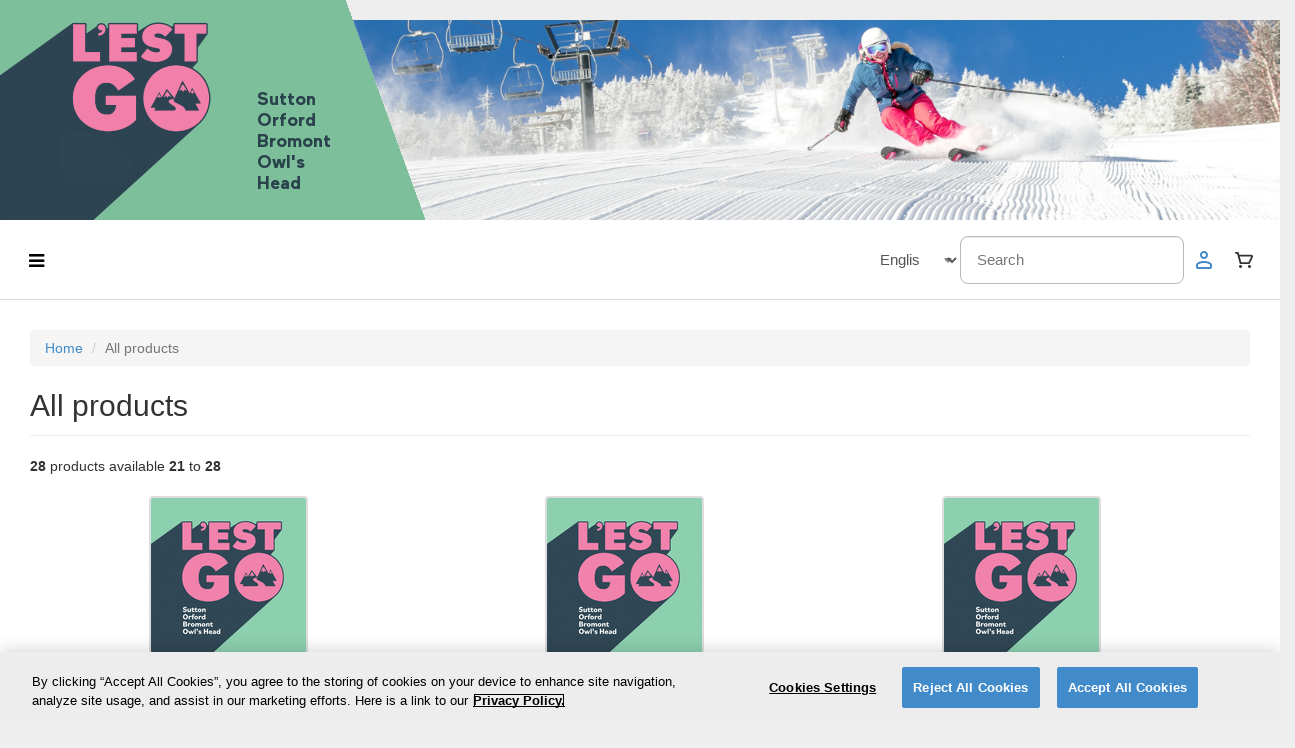

--- FILE ---
content_type: text/html; charset=utf-8
request_url: https://lestgo.ca/en/catalogue/?page=2
body_size: 9284
content:




<!DOCTYPE html>
<!--[if lt IE 7]>      <html lang="en" class="no-js lt-ie9 lt-ie8 lt-ie7"> <![endif]-->
<!--[if IE 7]>         <html lang="en" class="no-js lt-ie9 lt-ie8"> <![endif]-->
<!--[if IE 8]>         <html lang="en" class="no-js lt-ie9"> <![endif]-->
<!--[if gt IE 8]><!-->
<html lang="en" class="no-js"> <!--<![endif]-->
<head>

    
    
        <!-- OneTrust Cookies Consent Notice start -->

    <script type="text/javascript"
            src="https://cdn.cookielaw.org/consent/09954b11-0fdd-4362-aa3f-bee6ea5d8c26/OtAutoBlock.js">
    </script>


<script src="https://cdn.cookielaw.org/scripttemplates/otSDKStub.js"
        type="text/javascript"
        charset="UTF-8"
        data-document-language="true"
        data-domain-script="09954b11-0fdd-4362-aa3f-bee6ea5d8c26">
</script>

<script type="text/javascript">
    function OptanonWrapper() { }
</script>
<!-- OneTrust Cookies Consent Notice end -->

    

    
        
<script>
    ;(function (d, s, c) {
        const j = d.createElement(s),
            t = d.getElementsByTagName(s)[0]

        j.src = '/static/monitoring/elastic-apm-rum.umd.min.js'
        j.onload = function () {
            elasticApm.init(c)
        }
        t.parentNode.insertBefore(j, t)
    })(document, 'script', {
        serviceName: 'rms-webstore',
        serverUrl: 'https://paradocs-monitoring.apm.northamerica-northeast1.gcp.elastic-cloud.com:443',
        environment: 'TCE',
        
        disableInstrumentations: [
            'page-load',
            'history',
            'eventtarget',
            'click',
            'xmlhttprequest',
            'fetch',
        ]
    })
</script>
    

    

<script>
    console.log('2025-12-18 05:14:00 UTC');
</script>

    <script type="text/javascript" src="/static/utils/watcher.js"></script>

    




    <script>
        {
            const utmKeys = ['utm_source', 'utm_medium', 'utm_campaign', 'utm_term', 'utm_content'];
            utmKeys.forEach(key => {
                const value = new URLSearchParams(window.location.search).get(key);
                if (value) {
                    sessionStorage.setItem(key, value);
                }
            });
        }

        
            (function (w, d, s, l, i) {
                w[l] = w[l] || [];
                w[l].push({
                    'gtm.start':
                        new Date().getTime(), event: 'gtm.js'
                });
                var f = d.getElementsByTagName(s)[0],
                    j = d.createElement(s), dl = l != 'dataLayer' ? '&l=' + l : '';
                j.async = true;
                j.src =
                    'https://www.googletagmanager.com/gtm.js?id=' + i + dl;
                f.parentNode.insertBefore(j, f);
            })(window, document, 'script', 'dataLayer', 'GTM-MQ6VWLMQ');

        
            (function (w, d, s, l, i) {
                w[l] = w[l] || [];
                w[l].push({
                    'gtm.start':
                        new Date().getTime(), event: 'gtm.js'
                });
                var f = d.getElementsByTagName(s)[0],
                    j = d.createElement(s), dl = l != 'dataLayer' ? '&l=' + l : '';
                j.async = true;
                j.src =
                    'https://www.googletagmanager.com/gtm.js?id=' + i + dl;
                f.parentNode.insertBefore(j, f);
            })(window, document, 'script', 'dataLayer', 'GTM-5WBFRQNB');

        
            (function (w, d, s, l, i) {
                w[l] = w[l] || [];
                w[l].push({
                    'gtm.start':
                        new Date().getTime(), event: 'gtm.js'
                });
                var f = d.getElementsByTagName(s)[0],
                    j = d.createElement(s), dl = l != 'dataLayer' ? '&l=' + l : '';
                j.async = true;
                j.src =
                    'https://www.googletagmanager.com/gtm.js?id=' + i + dl;
                f.parentNode.insertBefore(j, f);
            })(window, document, 'script', 'dataLayer', 'GTM-WZPG447');

        
        window.dataLayer = window.dataLayer || [];

        function gtag() {
            dataLayer.push(arguments)
        }

        
            // Ref: https://developers.google.com/tag-platform/security/guides/consent?consentmode=advanced#gtag.js_1
            gtag('consent', 'default', {'ad_storage': 'denied', 'ad_user_data': 'denied', 'ad_personalization': 'denied', 'analytics_storage': 'denied'});
        
    </script>



    
        <script type="text/javascript" src="//static.queue-it.net/script/queueclient.min.js"></script>
<script data-queueit-c="paradox"
        type="text/javascript"
        src="//static.queue-it.net/script/queueconfigloader.min.js">
</script>

    

    <title>
    All products | Tourisme Cantons-de-l&#39;Est - 
</title>

    <meta http-equiv="content-type" content="text/html; charset=UTF-8"/>
    <meta name="created" content="21st Jan 2026 12:57"/>
    <meta name="description" content=""/>
    <meta name="viewport" content="width=device-width, initial-scale=1, maximum-scale=1, user-scalable=0"/>

    <meta name="robots" content="NOARCHIVE,NOCACHE"/>

    <!-- Le HTML5 shim, for IE6-8 support of HTML elements -->
    <!--[if lt IE 9]>
    <script src="//html5shim.googlecode.com/svn/trunk/html5.js"></script>
    <![endif]-->

    <!-- Tidio -->
    <script src="" async></script>

    
        <link rel="icon" type="image/png" href="/static/favicon-32x32.png" sizes="32x32"/>
        <link rel="icon" type="image/png" href="/static/favicon-16x16.png" sizes="16x16"/>
    

    
    
    
    
    
        <link rel="stylesheet" type="text/css" href="/static/oscar/css/styles.css" />
    
    <link rel="stylesheet" href="/static/oscar/js/bootstrap-datetimepicker/bootstrap-datetimepicker.min.css" />
    <link rel="stylesheet" type="text/css" href="/static/oscar/css/datetimepicker.css" />

    <link rel="stylesheet" type="text/css" href="/static/branding/css/styles.css" />
    <link rel="stylesheet" type="text/css" href="/static/oscar/css/variables.css" />
    <link rel="stylesheet" type="text/css" href="/static/oscar/css/layout.css" />
    <link rel="stylesheet" type="text/css" href="/static/croppie/croppie.css" />
    <link rel="stylesheet" type="text/css" href="/static/oscar/css/ud-inputs.css" />
    <link rel="stylesheet" type="text/css" href="/static/oscar/css/purchase-flow.css" />    
    <link rel="stylesheet" type="text/css" href="/static/oscar/css/progress-indicator.css" />
    <link rel="stylesheet" type="text/css" href="/static/oscar/css/calendar.css" />
    <link rel="stylesheet" type="text/css" href="/static/oscar/css/profile-form.css" />


    
    

    

    
        
        




    

</head>

<body id="default" class="default">




    
        <!-- Google Tag Manager (noscript) -->
        <noscript>
            <iframe src="https://www.googletagmanager.com/ns.html?id=GTM-MQ6VWLMQ"
                    height="0" width="0" style="display:none;visibility:hidden"></iframe>
        </noscript>
        <!-- End Google Tag Manager (noscript) -->
    
        <!-- Google Tag Manager (noscript) -->
        <noscript>
            <iframe src="https://www.googletagmanager.com/ns.html?id=GTM-5WBFRQNB"
                    height="0" width="0" style="display:none;visibility:hidden"></iframe>
        </noscript>
        <!-- End Google Tag Manager (noscript) -->
    
        <!-- Google Tag Manager (noscript) -->
        <noscript>
            <iframe src="https://www.googletagmanager.com/ns.html?id=GTM-WZPG447"
                    height="0" width="0" style="display:none;visibility:hidden"></iframe>
        </noscript>
        <!-- End Google Tag Manager (noscript) -->
    

<script type="text/javascript">

    window.dataLayer = window.dataLayer || [];

    

    {
        const utmData = {};
        const utmKeys = ['utm_source', 'utm_medium', 'utm_campaign', 'utm_term', 'utm_content'];
        utmKeys.forEach(key => {
            const value = sessionStorage.getItem(key);
            if (value) {
                utmData[key] = value;
            }
        });

        
    }

</script>




    






<nav id="side_nav" class="ud-side-navbar">
	<div class="menu-icon-combo menu-close">
		<svg xmlns="http://www.w3.org/2000/svg" width="24" height="24" viewBox="0 0 24 24" fill="none">
			<path
				d="M19 6.41L17.59 5L12 10.59L6.41 5L5 6.41L10.59 12L5 17.59L6.41 19L12 13.41L17.59 19L19 17.59L13.41 12L19 6.41Z"
				fill="#1A1A1A" />
		</svg>
		<div>Menu</div>
	</div>
	<div class="menu-divider"></div>
	<div class="menu-search visible-xs">
		
		

<form method="get" action="/en/search/" class="nav_search_form">
    <div class="form-group">
        <input type="search" name="q" placeholder="Search" tabindex="1" class="form-control" id="id_q">
    </div>
</form>
	</div>
	<div class="menu-divider visible-xs"></div>
	<div class="menu-languages">
		
		




    <form id="language_selector" action="/i18n/setlang/" method="post">
        <input type="hidden" name="csrfmiddlewaretoken" value="LnXeAUWSXoawtQraR5S6mGLQ4vF2uI9uYbeeSyyPeEbwS3FoKajlbyVmQMGiILTD">
        <input name="next" type="hidden" value="/catalogue/"/>
        <div class="form-group">
            <select name="language" class="form-control" onChange="submit()">
                
                
                    <option value="en" selected="selected">
                        
                            English
                        
                    </option>
                
                    <option value="fr">
                        
                            Français
                        
                    </option>
                
            </select>
        </div>
    </form>

	</div>
    
	    <div class="menu-divider"></div>
    

	
		<a href="/en/accounts/login/" class="menu-icon-combo">
			<svg xmlns="http://www.w3.org/2000/svg" width="24" height="24" viewBox="0 0 24 24" fill="none">
				<path fill-rule="evenodd" clip-rule="evenodd"
					d="M12 9C13.1046 9 14 8.10457 14 7C14 5.89543 13.1046 5 12 5C10.8954 5 10 5.89543 10 7C10 8.10457 10.8954 9 12 9ZM16.7624 15.9604C15.6469 15.4027 13.966 15 12 15C10.034 15 8.35305 15.4027 7.23757 15.9604C6.68039 16.239 6.33804 16.5191 6.15562 16.7347C6.06834 16.8379 6.02968 16.9119 6.01352 16.9514C6.00555 16.9709 6.00248 16.9832 6.00128 16.9891C6.00013 16.9948 6 16.9979 6 17V19H18V17C18 16.9979 17.9999 16.9948 17.9987 16.9891C17.9975 16.9832 17.9945 16.9709 17.9865 16.9514C17.9703 16.9119 17.9317 16.8379 17.8444 16.7347C17.662 16.5191 17.3196 16.239 16.7624 15.9604ZM16 7C16 9.20914 14.2091 11 12 11C9.79086 11 8 9.20914 8 7C8 4.79086 9.79086 3 12 3C14.2091 3 16 4.79086 16 7ZM20 17C20 14.7909 16.4183 13 12 13C7.58172 13 4 14.7909 4 17V19C4 20.1046 4.89543 21 6 21H18C19.1046 21 20 20.1046 20 19V17Z"
					fill="#1A1A1A" />
			</svg>
			<div>Login or register</div>
		</a>
	
	
	<div class="menu-divider"></div>
	<div class="menu-redeem">
		<a class="menu-item__name" tabindex="-1" href="/en/redemption-code/">Redemption code</a>
	</div>
	
	<div class="menu-divider"></div>
	<div class="menu-item">
		<a class="menu-item__name" tabindex="-1" href="/en/catalogue/">All products</a>
	</div>
	
	
		
			<div class="menu-item">
				
				<a class="menu-item__name" href="/en/catalogue/category/carte-2-visites_11/">L&#39;EST GO CARD  Two daily tickets</a>
				
				
			</div>
					
			
		
			<div class="menu-item">
				
				<a class="menu-item__name" href="/en/catalogue/category/carte-3-visites_2/">L&#39;EST GO CARD  Three daily tickets</a>
				
				
			</div>
					
			
		
			<div class="menu-item">
				
				<a class="menu-item__name" href="/en/catalogue/category/carte-4-visites_8/">L&#39;EST GO CARD  Four daily tickets</a>
				
				
			</div>
					
			
		
			<div class="menu-item">
				
				<a class="menu-item__name" href="/en/catalogue/category/carte-5-visites_4/">L&#39;EST GO CARD  Five daily tickets</a>
				
				
			</div>
					
			
		
			<div class="menu-item">
				
				<a class="menu-item__name" href="/en/catalogue/category/carte-6-visites_5/">L&#39;EST GO CARD  Six daily tickets</a>
				
				
			</div>
					
			
		
			<div class="menu-item">
				
				<a class="menu-item__name" href="/en/catalogue/category/carte-7-visites_6/">L&#39;EST GO CARD  Seven daily tickets</a>
				
				
			</div>
					
			
		
			<div class="menu-item">
				
				<a class="menu-item__name" href="/en/catalogue/category/carte-8-visites_7/">L&#39;EST GO CARD  Eight daily tickets</a>
				
				
			</div>
					
			
		
			<div class="menu-item">
				
				<a class="menu-item__name" href="/en/catalogue/category/baniere_10/">Banière</a>
				
				
			</div>
					
			
		
	
	<div class="menu-divider"></div>
	<div class="menu-logo">
		<img src="/static/images/paradox-logo-full-color.svg" alt="Accesso Paradox Logo">
        
		<div>&copy; 2026 accesso Technology Group, plc</div>
	</div>
</nav>
<div id="app_backdrop" class="app-backdrop" style="display: none;"></div>


  <div class="header-and-content">
    
    


<div class="branding-top container-fluid">
	<div class="branding-inner">
		<div class="row">
			<div class="col-md-12">					
				<div class="left">
                    <a href="/">
                        <img src="/static/branding/images/TCElogo2.png" style="border:0; height: 200px;"/>
                    </a>
                </div>
                <div class="center">
                    Sutton<br>
                    Orford<br>
                    Bromont<br>
                    Owl's Head
                </div>
                <div class="right">
                    <img src="/static/branding/images/Retouche-1711.jpg" style="border:0; height:200px; width:100%; object-fit: cover;"/>
                </div>
            </div>
        </div>
    </div>
</div>

    
    <header class="header container-fluid">
        
            




<div class="ud-navbar navbar-static-top">
    
    <div>
        <i id="side-nav-toggle" class="icon-reorder hamburger-menu btn btn-default"></i>
        
        
    </div>
    

    <div class="right-content">
        <div class="hidden-xs">
            
            




    <form id="language_selector" action="/i18n/setlang/" method="post">
        <input type="hidden" name="csrfmiddlewaretoken" value="LnXeAUWSXoawtQraR5S6mGLQ4vF2uI9uYbeeSyyPeEbwS3FoKajlbyVmQMGiILTD">
        <input name="next" type="hidden" value="/catalogue/"/>
        <div class="form-group">
            <select name="language" class="form-control" onChange="submit()">
                
                
                    <option value="en" selected="selected">
                        
                            English
                        
                    </option>
                
                    <option value="fr">
                        
                            Français
                        
                    </option>
                
            </select>
        </div>
    </form>

        </div>
        <div class="hidden-xs" data-cy="navbar-searchField">
            
            

<form method="get" action="/en/search/" class="nav_search_form">
    <div class="form-group">
        <input type="search" name="q" placeholder="Search" tabindex="1" class="form-control" id="id_q">
    </div>
</form>
        </div>
        
        


<style>
    .user-logged-in {
        color: var(--client-primary, #428ACA);
    }

    .user-logged-in circle, 
    .user-logged-in path {
        fill: var(--client-primary, #428ACA);
    }
    .user-not-logged-in {
        color: var(--client-primary, #428ACA);
        fill: var(--client-primary, #428ACA);
    }
</style>

    
        <a href="/en/accounts/" class="btn btn-default header-btn">
            <div class=" user-not-logged-in ">
                <svg xmlns="http://www.w3.org/2000/svg" viewBox="0 0 24 24">
    <g>
        <circle cx="11.99" cy="6.99" r="3" fill="transparent" stroke-width="0"/>
        <path d="m11.99,4.99c1.1,0,2,.9,2,2s-.9,2-2,2-2-.9-2-2,.9-2,2-2m0-2c-2.21,0-4,1.79-4,4s1.79,4,4,4,4-1.79,4-4-1.79-4-4-4h0Z" fill="currentColor" stroke-width="0"/>
    </g>
    <g>
        <path d="m5.99,19.99c-.55,0-1-.45-1-1v-2c0-.09.01-.19.04-.27.01-.04.04-.12.06-.17.06-.15.16-.31.3-.47.31-.37.79-.72,1.4-1.02,1.37-.69,3.22-1.07,5.21-1.07s3.83.38,5.21,1.07c.6.3,1.09.66,1.4,1.02.13.16.24.32.3.48.03.07.06.18.07.25,0,.05.02.12.02.18v2c0,.55-.45,1-1,1H5.99Z" fill="transparent" fill-rule="evenodd" stroke-width="0"/>
        <path d="m11.99,14.99c1.97,0,3.65.4,4.76.96.56.28.9.56,1.08.77.09.1.13.18.14.22,0,.02.01.03.01.04,0,0,0,0,0,.01v2H5.99v-2s0,0,0-.01c0,0,0-.02.01-.04.02-.04.05-.11.14-.22.18-.22.52-.5,1.08-.77,1.12-.56,2.8-.96,4.76-.96m0-2c-2.14,0-4.15.42-5.66,1.17-.73.37-1.31.8-1.71,1.27-.2.24-.36.49-.47.75-.05.12-.1.27-.12.4-.03.14-.04.27-.04.41v2c0,1.1.9,2,2,2h12c1.1,0,2-.9,2-2v-2c0-.14-.02-.29-.04-.42-.02-.12-.07-.25-.12-.38-.11-.26-.26-.51-.47-.75-.4-.48-.98-.9-1.71-1.27-1.51-.76-3.52-1.17-5.66-1.17h0Z" stroke-width="0"/>
    </g>
</svg>
            </div>
        </a>
    

    
        
        
             

<div class="basket-mini" style="margin-right:0;">
  <button class="btn btn-default dropdown-toggle header-btn hidden-xs" data-toggle="dropdown">
    <svg xmlns="http://www.w3.org/2000/svg" width="24" height="24" viewBox="0 0 24 24" fill="none">
      <path fill-rule="evenodd" clip-rule="evenodd" d="M20.7352 7.69252C20.5746 7.41619 20.3446 7.18591 20.0676 7.02415C19.7907 6.86239 19.4763 6.77466 19.155 6.76952H7.25718L6.71807 4.68356C6.6636 4.48219 6.54207 4.30508 6.37329 4.18105C6.2045 4.05703 5.9984 3.9934 5.78855 4.00054H3.92952C3.68299 4.00054 3.44657 4.09778 3.27225 4.27088C3.09793 4.44397 3 4.67874 3 4.92353C3 5.16833 3.09793 5.4031 3.27225 5.57619C3.44657 5.74928 3.68299 5.84653 3.92952 5.84653H5.08212L7.64758 15.3164C7.70205 15.5178 7.82358 15.6949 7.99236 15.8189C8.16115 15.943 8.36725 16.0066 8.5771 15.9995H16.9427C17.1144 15.9989 17.2826 15.9512 17.4286 15.8616C17.5746 15.772 17.6928 15.644 17.77 15.4918L20.8188 9.43697C20.951 9.16194 21.0125 8.85869 20.9979 8.5543C20.9833 8.24991 20.893 7.95384 20.7352 7.69252ZM16.3664 14.1535H9.28353L7.76842 8.61551H19.155L16.3664 14.1535Z" fill="currentColor"/>
      <path d="M8.5 20.0006C9.32843 20.0006 10 19.329 10 18.5006C10 17.6722 9.32843 17.0006 8.5 17.0006C7.67157 17.0006 7 17.6722 7 18.5006C7 19.329 7.67157 20.0006 8.5 20.0006Z" fill="currentColor"/>
      <path d="M19 18.5006C19 19.329 18.3284 20.0006 17.5 20.0006C16.6716 20.0006 16 19.329 16 18.5006C16 17.6722 16.6716 17.0006 17.5 17.0006C18.3284 17.0006 19 17.6722 19 18.5006Z" fill="currentColor"/>
    </svg>
    
  </button>
  <a class="btn btn-default header-btn btn-cart visible-xs" href="/en/basket/">
    <svg xmlns="http://www.w3.org/2000/svg" width="24" height="24" viewBox="0 0 24 24" fill="none">
      <path fill-rule="evenodd" clip-rule="evenodd" d="M20.7352 7.69252C20.5746 7.41619 20.3446 7.18591 20.0676 7.02415C19.7907 6.86239 19.4763 6.77466 19.155 6.76952H7.25718L6.71807 4.68356C6.6636 4.48219 6.54207 4.30508 6.37329 4.18105C6.2045 4.05703 5.9984 3.9934 5.78855 4.00054H3.92952C3.68299 4.00054 3.44657 4.09778 3.27225 4.27088C3.09793 4.44397 3 4.67874 3 4.92353C3 5.16833 3.09793 5.4031 3.27225 5.57619C3.44657 5.74928 3.68299 5.84653 3.92952 5.84653H5.08212L7.64758 15.3164C7.70205 15.5178 7.82358 15.6949 7.99236 15.8189C8.16115 15.943 8.36725 16.0066 8.5771 15.9995H16.9427C17.1144 15.9989 17.2826 15.9512 17.4286 15.8616C17.5746 15.772 17.6928 15.644 17.77 15.4918L20.8188 9.43697C20.951 9.16194 21.0125 8.85869 20.9979 8.5543C20.9833 8.24991 20.893 7.95384 20.7352 7.69252ZM16.3664 14.1535H9.28353L7.76842 8.61551H19.155L16.3664 14.1535Z" fill="currentColor"/>
      <path d="M8.5 20.0006C9.32843 20.0006 10 19.329 10 18.5006C10 17.6722 9.32843 17.0006 8.5 17.0006C7.67157 17.0006 7 17.6722 7 18.5006C7 19.329 7.67157 20.0006 8.5 20.0006Z" fill="currentColor"/>
      <path d="M19 18.5006C19 19.329 18.3284 20.0006 17.5 20.0006C16.6716 20.0006 16 19.329 16 18.5006C16 17.6722 16.6716 17.0006 17.5 17.0006C18.3284 17.0006 19 17.6722 19 18.5006Z" fill="currentColor"/>
    </svg>
    
  </a>
  <ul class="dropdown-menu pull-right nav-override">
    <li>






<ul class="basket-mini-item list-unstyled">
    
        <li><p>Your cart is empty.</p></li>
    
</ul></li>
  </ul>
</div>

        
    </div>

</div><!-- /navbar -->
        
    </header>
    
    
    
        <div class="container-fluid page">
            <div class="page_inner">
                
    <nav aria-label="breadcrumb">
        <ol class="breadcrumb">
            <li class="breadcrumb-item"><a href="/en/">Home</a></li>
            <li class="breadcrumb-item active" aria-current="page">All products</li>
        </ol>
    </nav>

                
                    <div class="page-header action">
                        <h1>All products</h1>
                    </div>
                
                





<style>
    .alert-hidden {
        display: none !important;
    }
</style>


<div id="messages">
    
    </div>

<script type="text/javascript">
    const displayedMessages = document.getElementsByClassName('alert');
    /* If we have multiple messages being displayed */
    if (displayedMessages[0] && displayedMessages.length > 1) {
        const firstMessage = displayedMessages[0];
        
        for (let i = 1; i < displayedMessages.length; i++) {
            if (firstMessage.isEqualNode(displayedMessages[i])) {
                displayedMessages[i].style.display = "none";
            }
        }
    }
</script>

                <div class="top_content">
                    
                </div>
                
                <div class="content">
                    
                    
                    
                    <div id="promotions">
                        
                    </div>
                    
                    
                    <div id="content_inner">

    <form method="get" class="form-horizontal product_search_form">
        
        
        <input type="hidden" name="q" value=""/>

        <div class="container_nb_results">
            
                <strong>28 </strong>

                
                    products available
                

                
                    <strong>21</strong> to <strong>28</strong>
                
                
            
        </div>
    </form>

    
        <section>
            <div>
                <ol class="product-row">
                    
                    
                        <li class="product-container">






    <article class="product_pod">
        
            <div class="image_container">
                
                    
                    <a href="/en/catalogue/lest-go-card-seven-daily-tickets-adult-18-64-yo_493/"><img src="/media/cache/4c/94/4c94688bf12f6977e258db709a09ed2f.png" alt="L&#39;EST GO CARD  Seven daily tickets - Adult (18-64 yo)" class="thumbnail"></a>
                    
                
            </div>
        

        
            
        

        
    <h3>
        <a href="/en/catalogue/lest-go-card-seven-daily-tickets-adult-18-64-yo_493/"
           title="L&#39;EST GO CARD  Seven daily tickets - Adult (18-64 yo)"
           data-cy="productList-lest-go-card-seven-daily-tickets-adult-18-64-yo-title">
            L&#39;EST GO CARD  Seven daily tickets - Adult (18-64 yo)
        </a>
    </h3>


        
    <div class="product_price">
        








    
        <p class="price_color" style="font-weight: 700; font-size: 16px; color: var(--client-primary, #3A22DD)">
            Starting at 
            
            CA$588.00
        </p>
    

<p class="available availability">
    <i class="icon-ok"></i>
    
        Available
    
</p>
        
    </div>

    </article>

</li>
                    
                    
                        <li class="product-container">






    <article class="product_pod">
        
            <div class="image_container">
                
                    
                    <a href="/en/catalogue/lest-go-card-seven-daily-tickets-student-13-25-yo_497/"><img src="/media/cache/52/8b/528b8a5e35709bd1c5cc3a72d7f349a8.png" alt="L&#39;EST GO CARD  Seven daily tickets - Student (13-25 yo)" class="thumbnail"></a>
                    
                
            </div>
        

        
            
        

        
    <h3>
        <a href="/en/catalogue/lest-go-card-seven-daily-tickets-student-13-25-yo_497/"
           title="L&#39;EST GO CARD  Seven daily tickets - Student (13-25 yo)"
           data-cy="productList-lest-go-card-seven-daily-tickets-student-13-25-yo-title">
            L&#39;EST GO CARD  Seven daily tickets - Student (13-25 yo)
        </a>
    </h3>


        
    <div class="product_price">
        








    
        <p class="price_color" style="font-weight: 700; font-size: 16px; color: var(--client-primary, #3A22DD)">
            Starting at 
            
            CA$455.00
        </p>
    

<p class="available availability">
    <i class="icon-ok"></i>
    
        Available
    
</p>
        
    </div>

    </article>

</li>
                    
                    
                        <li class="product-container">






    <article class="product_pod">
        
            <div class="image_container">
                
                    
                    <a href="/en/catalogue/lest-go-card-seven-daily-tickets-kid-12-and-under_501/"><img src="/media/cache/90/65/9065a9b73d3a195d92383e78e285549a.png" alt="L&#39;EST GO CARD  Seven daily tickets - Kid (12 and under)" class="thumbnail"></a>
                    
                
            </div>
        

        
            
        

        
    <h3>
        <a href="/en/catalogue/lest-go-card-seven-daily-tickets-kid-12-and-under_501/"
           title="L&#39;EST GO CARD  Seven daily tickets - Kid (12 and under)"
           data-cy="productList-lest-go-card-seven-daily-tickets-kid-12-and-under-title">
            L&#39;EST GO CARD  Seven daily tickets - Kid (12 and under)
        </a>
    </h3>


        
    <div class="product_price">
        








    
        <p class="price_color" style="font-weight: 700; font-size: 16px; color: var(--client-primary, #3A22DD)">
            Starting at 
            
            CA$336.00
        </p>
    

<p class="available availability">
    <i class="icon-ok"></i>
    
        Available
    
</p>
        
    </div>

    </article>

</li>
                    
                    
                        <li class="product-container">






    <article class="product_pod">
        
            <div class="image_container">
                
                    
                    <a href="/en/catalogue/lest-go-card-seven-daily-tickets-senior-65-and-over_505/"><img src="/media/cache/6b/b7/6bb7ce34e830408ee41a8d4d5ed59e53.png" alt="L&#39;EST GO CARD  Seven daily tickets - Senior (65 and over)" class="thumbnail"></a>
                    
                
            </div>
        

        
            
        

        
    <h3>
        <a href="/en/catalogue/lest-go-card-seven-daily-tickets-senior-65-and-over_505/"
           title="L&#39;EST GO CARD  Seven daily tickets - Senior (65 and over)"
           data-cy="productList-lest-go-card-seven-daily-tickets-senior-65-and-over-title">
            L&#39;EST GO CARD  Seven daily tickets - Senior (65 and over)
        </a>
    </h3>


        
    <div class="product_price">
        








    
        <p class="price_color" style="font-weight: 700; font-size: 16px; color: var(--client-primary, #3A22DD)">
            Starting at 
            
            CA$483.00
        </p>
    

<p class="available availability">
    <i class="icon-ok"></i>
    
        Available
    
</p>
        
    </div>

    </article>

</li>
                    
                    
                        <li class="product-container">






    <article class="product_pod">
        
            <div class="image_container">
                
                    
                    <a href="/en/catalogue/lest-go-card-eight-daily-tickets-adult-18-64-yo_509/"><img src="/media/cache/00/1a/001a0747e95b15305b4e37e8254f05eb.png" alt="L&#39;EST GO CARD  Eight daily tickets - Adult (18-64 yo)" class="thumbnail"></a>
                    
                
            </div>
        

        
            
        

        
    <h3>
        <a href="/en/catalogue/lest-go-card-eight-daily-tickets-adult-18-64-yo_509/"
           title="L&#39;EST GO CARD  Eight daily tickets - Adult (18-64 yo)"
           data-cy="productList-lest-go-card-eight-daily-tickets-adult-18-64-yo-title">
            L&#39;EST GO CARD  Eight daily tickets - Adult (18-64 yo)
        </a>
    </h3>


        
    <div class="product_price">
        








    
        <p class="price_color" style="font-weight: 700; font-size: 16px; color: var(--client-primary, #3A22DD)">
            Starting at 
            
            CA$672.00
        </p>
    

<p class="available availability">
    <i class="icon-ok"></i>
    
        Available
    
</p>
        
    </div>

    </article>

</li>
                    
                    
                        <li class="product-container">






    <article class="product_pod">
        
            <div class="image_container">
                
                    
                    <a href="/en/catalogue/lest-go-card-eight-daily-tickets-student-13-25-yo_513/"><img src="/media/cache/ec/d5/ecd5f84092162b860bb2f3e90233e321.png" alt="L&#39;EST GO CARD  Eight daily tickets - Student (13-25 yo)" class="thumbnail"></a>
                    
                
            </div>
        

        
            
        

        
    <h3>
        <a href="/en/catalogue/lest-go-card-eight-daily-tickets-student-13-25-yo_513/"
           title="L&#39;EST GO CARD  Eight daily tickets - Student (13-25 yo)"
           data-cy="productList-lest-go-card-eight-daily-tickets-student-13-25-yo-title">
            L&#39;EST GO CARD  Eight daily tickets - Student (13-25 yo)
        </a>
    </h3>


        
    <div class="product_price">
        








    
        <p class="price_color" style="font-weight: 700; font-size: 16px; color: var(--client-primary, #3A22DD)">
            Starting at 
            
            CA$520.00
        </p>
    

<p class="available availability">
    <i class="icon-ok"></i>
    
        Available
    
</p>
        
    </div>

    </article>

</li>
                    
                    
                        <li class="product-container">






    <article class="product_pod">
        
            <div class="image_container">
                
                    
                    <a href="/en/catalogue/lest-go-card-eight-daily-tickets-kid-12-and-under_517/"><img src="/media/cache/5f/f2/5ff20b2a6b9acd00f9575f7ebf662adb.png" alt="L&#39;EST GO CARD  Eight daily tickets - Kid (12 and under)" class="thumbnail"></a>
                    
                
            </div>
        

        
            
        

        
    <h3>
        <a href="/en/catalogue/lest-go-card-eight-daily-tickets-kid-12-and-under_517/"
           title="L&#39;EST GO CARD  Eight daily tickets - Kid (12 and under)"
           data-cy="productList-lest-go-card-eight-daily-tickets-kid-12-and-under-title">
            L&#39;EST GO CARD  Eight daily tickets - Kid (12 and under)
        </a>
    </h3>


        
    <div class="product_price">
        








    
        <p class="price_color" style="font-weight: 700; font-size: 16px; color: var(--client-primary, #3A22DD)">
            Starting at 
            
            CA$384.00
        </p>
    

<p class="available availability">
    <i class="icon-ok"></i>
    
        Available
    
</p>
        
    </div>

    </article>

</li>
                    
                    
                        <li class="product-container">






    <article class="product_pod">
        
            <div class="image_container">
                
                    
                    <a href="/en/catalogue/lest-go-card-eight-daily-tickets-senior-65-and-over_521/"><img src="/media/cache/f2/d1/f2d1d37cb6fc87ed806f3993531cc895.png" alt="L&#39;EST GO CARD  Eight daily tickets - Senior (65 and over)" class="thumbnail"></a>
                    
                
            </div>
        

        
            
        

        
    <h3>
        <a href="/en/catalogue/lest-go-card-eight-daily-tickets-senior-65-and-over_521/"
           title="L&#39;EST GO CARD  Eight daily tickets - Senior (65 and over)"
           data-cy="productList-lest-go-card-eight-daily-tickets-senior-65-and-over-title">
            L&#39;EST GO CARD  Eight daily tickets - Senior (65 and over)
        </a>
    </h3>


        
    <div class="product_price">
        








    
        <p class="price_color" style="font-weight: 700; font-size: 16px; color: var(--client-primary, #3A22DD)">
            Starting at 
            
            CA$552.00
        </p>
    

<p class="available availability">
    <i class="icon-ok"></i>
    
        Available
    
</p>
        
    </div>

    </article>

</li>
                    
                </ol>
                



    <div>
        <ul class="pager">
            
                <li class="previous"><a href="?page=1">previous</a></li>
            
            <li class="current">
            
                Page 2 of 2
            
            </li>
            
        </ul>
    </div>


            </div>
        </section>
    

</div>
                </div>
            </div>
        </div>
    

    <div class="modal fade" id="modal">
        <div class="modal-dialog">
            <div class="modal-content">
                <div class="modal-header">
                    <button type="button" class="close" data-dismiss="modal" aria-hidden="true">&times;</button>
                    <h4 class="modal-title"></h4>
                </div>
                <div class="modal-body">
                    <p></p>
                </div>
                <div class="modal-footer">
                    <button type="button" id="modal-close-button" class="btn btn-default" data-dismiss="modal">Close</button>
                    <button type="button" id="modal-confirm-button" class="btn btn-primary">Save changes</button>
                </div>
            </div><!-- /.modal-content -->
        </div><!-- /.modal-dialog -->
    </div><!-- /.modal -->
    
    
    


<div class="branding-bottom container-fluid">
	<div class="branding-inner">
		<div class="row">
			<div class="col-md-12">					
				<div class="left">
                    <a href="/">
                        <img src="/static/branding/images/TCElogo2.png" style="border:0; height: 200px;"/>
                    </a>
                </div>
                <div class="center">
                    Sutton<br>
                    Orford<br>
                    Bromont<br>
                    Owl's Head
                </div>
                <div class="right">
                    CONTACT<br><br>
                    20, rue Don-Bosco Sud<br>
                    Sherbrooke, Québec<br>
                    Canada<br>
                    J1L 1W4
                </div>
                <div class="right2">
                    1 800 355-5755<br>
                    <a href="mailto:info@lestgo.ca">info@lestgo.ca</a>
                </div>
            </div>
        </div>
    </div>
    <div class="row">
		<div class="col-md-12">
			<div class="text-center copyright">Tous droits réservés. &copy; Tourisme Cantons-de-l'Est 2026, (Quebec, Canada)</div>
		</div>
	</div>
</div>
    
    
<footer class="footer container-fluid">
    
    
</footer>
  </div>





  
    <!-- jQuery -->
    <script src="https://code.jquery.com/jquery-3.7.0.min.js" integrity="sha256-2Pmvv0kuTBOenSvLm6bvfBSSHrUJ+3A7x6P5Ebd07/g=" crossorigin="anonymous"></script>
    <script>window.jQuery || document.write('<script src="/static/oscar/js/jquery/jquery-3.7.0.min.js"><\/script>')</script>

  




    

    <!-- Twitter Bootstrap -->
    <script src="/static/oscar/js/bootstrap3/bootstrap.min.js"></script>
    <!-- Oscar -->
    <script src="/static/oscar/js/oscar/ui.js"></script>

    <script src="/static/oscar/js/bootstrap-datetimepicker/bootstrap-datetimepicker.min.js"></script>
    <script src="/static/oscar/js/bootstrap-datetimepicker/locales/bootstrap-datetimepicker.all.js"></script>




    


<script src="https://js.stripe.com/v3/"></script>
<script type="text/javascript" src="/static/croppie/croppie.min.js"></script>
<script type="text/javascript" src="/static/compressor/compressor.min.js"></script>
<script type="text/javascript" src="/static/exif-js/exif.min.js"></script>
<script type="text/javascript">

    function submitWithCroppie(form) {
        /**
        * Submit a form that has a croppie instance.
        */
        var widget = form.find(".rms-webstore-crop-image-widget").not("[id*='__prefix__']").first();
        
        if (widget.length > 0) {
            //Get the croppie result
            widget.find(".rms-webstore-crop-image-croppie").croppie("result", {
                type: "base64",
                format: "png",
            }).then(function(base64) {
                //Set the inputs & submit the form
                var input = widget.find(".rms-webstore-crop-image-input");
                widget.find(".rms-webstore-crop-image-file").val(base64);
                widget.find(".rms-webstore-crop-image-file-name").val(input.val());
                input.val("");
                form.submit();
            });
        } else {
            //No croppie widgets, just submit the form
            form.submit();
        }
    }
    
    function isImageExtension(path) {
        /**
        * Checks the file extension to see if it is a known image type.
        */
        var exts = {
          "jpg": true,
          "jpeg": true,
          "png": true,
          "bmp": true,
          "tiff": true,
          "tif": true,
          "ico": true,
        };
        var ext = path.slice(path.lastIndexOf(".") + 1).toLowerCase();
        
        if (exts[ext]) {
            return true;
        } else {
            return false;
        }
    }
    
    function readFileToCroppie(input, instance) {
        /**
        * Read a local file to a croppie instance and compress the file.
        */
        if (input.files && input.files[0]) {

            var reader = new FileReader();
            reader.onload = function (e) {
                instance.croppie("bind", {
                    url: e.target.result,
                });
            }

            const picFile = input.files[0];
            new Compressor(picFile, {
                maxWidth: 500,
                maxHeight: 500,
                success(result) {
                    reader.readAsDataURL(result);
                }
            })
        }
    }
    
    function makeCroppie(widget) {
        /**
        * Make a croppie instance on passed form widget.
        */
        var container = widget.find(".rms-webstore-crop-image-croppie");
        var croppie_wrapper = widget.find(".rms-webstore-crop-image-croppie-wrapper");
        var wrapper = widget.find(".rms-webstore-crop-image-wrapper");
        var input = widget.find(".rms-webstore-crop-image-input");
        var crop_coordinates = widget.find("input[name*='crop_coordinates']");
        
        container.croppie({
            viewport: {
                width: widget.data("width")*0.833,
                height: widget.data("height")*0.833,
                type: "square",
            },
            boundary: {
                width: widget.data("width"),
                height: widget.data("height"),
            },
            enableExif: true,
             enableOrientation: true
        });
        
        //When the file upload is picked preview the image in the browser
        input.on("change", function() {
        
            if (input.val() && isImageExtension(input.val())) {
                //Make the croppie container visible
                wrapper.hide();
                croppie_wrapper.show();
                
                //Read the image file into croppie
                readFileToCroppie(this, container);
                
            } else {
                //Make the croppie container invisible
                croppie_wrapper.hide();
                wrapper.show();
            }
            
        });
        
        return container;
    }
    
    function destroyCroppie(widget) {
        /**
        * Destroy a croppie instance on passed form widget.
        */
        widget.find(".rms-webstore-crop-image-croppie").croppie("destroy");
    }
    
    $(document).ready(function() {
    
        //Disable browser validation
        $("form").attr("novalidate", "novalidate");
        
        //Set the default oscar datetimepickers to use the current language
        oscar.datetimepickers.options.languageCode = "en";
        
    });
    
</script>




    



<script type="text/javascript">
    $(function () {
        
    
    
    oscar.init();

    oscar.search.init();

    });

    document.addEventListener("DOMContentLoaded", function() {
        $(function () {
            const storagePrefix = "scrollPosition_"
            const pathName = document.location.pathname;
            const formErrors = document.getElementsByClassName("has-error");
            const bannerElement = document.getElementById("alert");

            window.onpagehide = function () {
                const scrollPosition = $(document).scrollTop();
                sessionStorage.setItem(storagePrefix + pathName, scrollPosition.toString());
            }

            if (pathName.includes('catalogue/categories/') || bannerElement) {
                for (let i = sessionStorage.length - 1; i >= 0; i--) {
                    const key = sessionStorage.key(i);
                    if (key && key.startsWith(storagePrefix)) {
                        sessionStorage.removeItem(key);
                    }
                }
            }

            if (bannerElement) {
                const bannerPosition = bannerElement.getBoundingClientRect().top + window.scrollY;
                window.scrollTo({ top: bannerPosition, behavior: 'smooth' });
            } else if (formErrors.length > 0) {
                const firstErrorPosition = formErrors[0].getBoundingClientRect().top + window.scrollY;
                window.scrollTo({ top: firstErrorPosition, behavior: 'smooth' });
            } else {
                const storedScrollPosition = sessionStorage.getItem(storagePrefix + pathName);
                if (storedScrollPosition) {
                    const scrollPosition = parseInt(storedScrollPosition);
                    window.scrollTo({ top: scrollPosition, behavior: 'instant' });
                }
            }
        });
    });
</script>



</body>
</html>


--- FILE ---
content_type: text/css
request_url: https://lestgo.ca/static/branding/css/styles.css
body_size: 852
content:
@import url('https://fonts.googleapis.com/css2?family=Work+Sans:ital,wght@0,100;0,200;0,300;0,400;0,500;0,600;0,700;0,800;0,900;1,100;1,200;1,300;1,400;1,500;1,600;1,700;1,800;1,900&display=swap');

@font-face {
    font-family: 'Maax-Regular';
    src: url('Maax\ Regular-005d.otf');
}
@font-face {
    font-family: 'Maax-Bold';
    src: url('Maax\ Bold-c99b.otf');
}

.navbar {
    margin-bottom: 0 !important;
}

.branding-top {
    margin-bottom: 0px;
}

.branding-top .branding-inner {
    background-image: -webkit-linear-gradient(20deg, #7dbf9b 400px, #eeeeee 400px);
}

.branding-bottom .branding-inner {
    background: #7dbf9b;
    background-image: -webkit-linear-gradient(20deg, #7dbf9b 400px, #2a424c 400px);
}

.branding-top .branding-inner .col-md-12, .branding-bottom .branding-inner .col-md-12 {
    display:table;
	width:100%;
}

.branding-top .left, .branding-top .center, .branding-top .right, .branding-bottom .left, .branding-bottom .center, .branding-bottom .right, .branding-bottom .right2 {
    display:table-cell;
	vertical-align:middle;
}

.branding-top .left, .branding-bottom .left {
	width: 212.91px;
}

.branding-top .center, .branding-bottom .center {
    font-family: 'Maax-Bold', sans-serif;
    vertical-align: bottom;
    padding: 0px 0px 25px 44px;
	color: #2a424c;
	font-size: 18px;
	line-height: 1.2;
	width: 140px;
}

.branding-top .right {
    text-align: center;
}

.branding-top .right img {
    clip-path: polygon(0% 0%, 100% 0%, 100% 100%, 72.79405px 100%);
}

.branding-bottom .center {
	width:unset;
}
.branding-bottom .right {
    vertical-align: bottom;
	color: #f982aa;
	line-height: 1.2;
	justify-content: flex-end;
    padding: 0px 0px 25px 60px;
    font-family: 'Maax-Bold', sans-serif;
	font-size: 14px;
	width: 220px;
}

.branding-bottom .right2 {
    vertical-align: bottom;
	color: #f982aa;
	line-height: 1.2;
    justify-content: flex-end;
    padding: 0px 5% 25px 5%;
    font-family: 'Maax-Regular', sans-serif;
    font-size: 18px;
	width: 260px;
	text-decoration:none;
}

.branding-bottom .right2 a {
	text-decoration:none;
	color: #f982aa;
}

.branding-bottom .right2 a:hover {
	color: #7dbf9b;
	-webkit-transition: all 0.15s; 
    transition: all 0.15s;
    text-decoration:none;
}

.branding-bottom .copyright {
	font-size:13px;
    margin-bottom: 15px;
}

@media (max-width: 883px) {
    .branding-bottom .right {
        display:none;
    }
}
@media (max-width: 680px) {
	.branding-top .branding-inner, .branding-bottom .branding-inner {
	    background: #7dbf9b
	}
    .branding-top .right {
        display:none;
    }
	.branding-top .center {
		width: unset;
	}
    .branding-bottom .right2 {
        display:none;
    }
}
@media (max-width: 387px) {
    .branding-top .center, .branding-bottom .center {
        padding: 0px 0px 25px 5px;
    }
}

--- FILE ---
content_type: text/css
request_url: https://lestgo.ca/static/oscar/css/layout.css
body_size: 153
content:
.content-and-header {
    display: flex;
    flex-direction: column;
    padding: 0 2em 0 2em;
    max-width: 1280px;
  }
  @media (max-width:768px) {
    .content-and-header {
      display: flex;
      flex-direction: column;
      padding: 0;
    }
  }

--- FILE ---
content_type: text/css
request_url: https://lestgo.ca/static/oscar/css/ud-inputs.css
body_size: 937
content:
/* Text Inputs */
.form-group {
	width: 100%;
	margin-bottom: 16px;
}

.form-group .form-control {
	padding: 8px 16px;
}

.form-group label {
	padding-left: 16px;
	margin-bottom: 4px;
	font-weight: 400;
}

/* Radio Button */
.form-group.RadioInput {
	margin-top: 3px;
}

.form-group.RadioInput input[type="radio"] {
	appearance: none;
	margin-right: 16px;
	position: absolute;
	left: 19px;
	top: -3px;
}

.form-group.RadioInput input[type="radio"]::before {
	content: "";
	display: block;
	width: 20px;
	height: 20px;
	border-radius: 50%;
	border: 2px solid var(--client-primary, #0073E6);
	cursor: pointer;
}

.form-group.RadioInput .radio label {
	cursor: pointer;
	display: flex;
	gap: 4px;
	align-items: flex-start;
	flex-direction: column;
	font-weight: 700;
	font-size: 16px;
	padding-left: 28px;
}

.form-group.RadioInput .radio input[type="radio"]:checked::after {
	content: "";
	display: block;
	width: 10px;
	height: 10px;
	position:absolute;
	top: 5px;
	left: 5px;
	border-radius: 50%;
	background-color: var(--client-primary, #0073E6);
}


/* Checkboxes */
.form-group.CheckboxInput {
	position: relative;
}

.form-group.CheckboxInput label {
	cursor: pointer;
	padding-left: 0;
	display: flex;
	gap: 8px;
	align-items: center;
}

.form-group.CheckboxInput input {
	appearance: none;
	position: absolute;
}

.form-group.CheckboxInput label svg rect {
	fill: white;
}

.form-group.CheckboxInput input:checked+svg .checkbox-bg {
	fill: #428ACA;
}

.form-group.CheckboxInput input:disabled + svg .checkbox-bg {
	stroke: #BABABA;
}

.form-group.CheckboxInput input:checked:disabled + svg .checkbox-bg {
	fill: #BABABA;
	stroke: #BABABA;
}

/* Select Dropdown */
.form-group .Select select,
.form-group .GroupSelect select {
	appearance: none;
	background: url(../../../static/images/round-arrow_drop_down-24px.svg) no-repeat right 10px center;
	padding-right: 33px;
	cursor: pointer;
}

/* Quantity Stepper */
/* UD Quantity Stepper  */
.gap-quantity {
	display: flex;
	flex-direction: row;
	gap: 0px;
}

.gap-quantity input {
	pointer-events: none;
	text-align: center;
}

.gap-quantity input::-webkit-outer-spin-button,
.gap-quantity input::-webkit-inner-spin-button {
	-webkit-appearance: none;
	margin: 0;
}

.gap-quantity input[type='number'] {
	-moz-appearance: textfield;
}

.gap-quantity input,
.gap-quantity button {
	width: 40px;
	height: 40px;
	border: none;
}

.gap-quantity button {
	position: relative;
	cursor: pointer;
	background-color: transparent;
	outline: 0px;
	line-height: 12px;
}

.gap-quantity button[disabled] {
	cursor: not-allowed;
	pointer-events: none;
}

.gap-quantity button[disabled] svg {
	fill: #bababa
}

.gap-quantity button svg {
	fill: #4A95C2
}

/* Label Overrides */

.form-group:not(.CheckboxInput) label.label-h5 {
	font-size: 16px;
	font-weight: 700;
	padding: 0;
	margin-bottom: 16px;
}

--- FILE ---
content_type: text/css
request_url: https://lestgo.ca/static/oscar/css/profile-form.css
body_size: 733
content:
.rms-webstore-profile-select-buttons {
    display: flex;
    flex-wrap: wrap;
    flex-basis: 100px;
    align-items: center;
    justify-content: flex-start;
}

.rms-webstore-profile-select-button {
    display: flex;
    height: 48px;
    padding: 12px 16px;
    justify-content: center;
    align-items: center;
    gap: 8px;
    color: #428ACA;
    text-align: center;
    font-weight: 700;
    line-height: 20px;
    letter-spacing: 0.8px;
}

.profile-interact-buttons {
    display: flex;
    flex-direction: row;
    flex-wrap: wrap;
}

.profile-interact-buttons > div {
    margin-left: 0;
    margin-bottom: 12px;
}

@media (max-width: 460px) {
    .profile-interact-buttons {
        width: 100%;
        align-items: flex-start;
        justify-content: center;
        flex-direction: column;
    }
}

.rms-webstore-input-group {
    margin: 0 10px;
    color: white;
}

.rms-webstore-profile-select-dropdown {
    width: 180px;
    margin: 0 12px 12px 0;
}

@media (max-width: 767px) {
    .rms-webstore-profile-select-dropdown {
        display: flex;
        flex-direction: column;
        align-items: flex-start;
        gap: 4px;
        align-self: stretch;
        width: 100%;
    }
}

.rms-webstore-crop-image-select-image-button {
    background-color: #D8D8D8;
    color: #1A1A1A;
    text-align: center;
    font-size: 12px;
    font-style: normal;
    font-weight: 700 !important;
    line-height: 16px;
    border: 1px solid #1A1A1A;
    cursor: pointer;
    padding: 0px 16px;
    top: 100%;
    left: 50%;
    transform: translate(-50%, -50%);
    display: inline-flex;
    height: 32px;
    justify-content: center;
    align-items: center;
    gap: 8px;
    flex-shrink: 0;
    border-radius: 16px;
    position: absolute;
}

.rms-webstore-crop-image-clear-btn-container{
    display: block;
    margin-top: 3.5rem;
    margin-bottom: 1.1rem;
}

.rms-webstore-crop-image-clear-btn{
    color: #DE1B3C;
    text-align: center;
    font-size: 14px;
    font-style: normal;
    font-weight: 700;
    line-height: 20px;
    cursor: pointer;
    border: none;
    background-color: white;
    margin: 0 auto;
    display: flex;
    height: 48px;
    padding: 12px 16px;
    justify-content: center;
    align-items: center;
    gap: 8px;
    align-self: stretch;
    border-radius: 8px;
}

.img-container {
    display: flex;
    flex-direction: column;
    justify-content: center;
    align-items: center;
    gap: 8px;
}
.profile-img {
    width: 130px;
    height: 130px;
    flex-shrink: 0;
    border-radius: 60px;
}
.empty-profile-img {
    fill: var(--G2, #474747);
}


--- FILE ---
content_type: text/javascript
request_url: https://lestgo.ca/static/oscar/js/oscar/ui.js
body_size: 6542
content:
var oscar = (function (o, $) {
    // Replicate Django's flash messages so they can be used by AJAX callbacks.
    o.messages = {
        addMessage: function (tag, msg) {
            var msgHTML = '<div class="alert fade in alert-' + tag + '">' +
                '<a href="#" class="close" data-dismiss="alert">&times;</a>' + msg +
                '</div>';
            $('#messages').append($(msgHTML));
        },
        debug: function (msg) { o.messages.addMessage('debug', msg); },
        info: function (msg) { o.messages.addMessage('info', msg); },
        success: function (msg) { o.messages.addMessage('success', msg); },
        warning: function (msg) { o.messages.addMessage('warning', msg); },
        error: function (msg) { o.messages.addMessage('danger', msg); },
        clear: function () {
            $('#messages').html('');
        },
        scrollTo: function () {
            $('html').animate({ scrollTop: $('#messages').offset().top });
        }
    };

    o.search = {
        init: function () {
            o.search.initSortWidget();
            o.search.initFacetWidgets();
        },
        initSortWidget: function () {
            // Auto-submit (hidden) search form when selecting a new sort-by option
            $('#id_sort_by').on('change', function () {
                $(this).closest('form').submit();
            });
        },
        initFacetWidgets: function () {
            // Bind events to facet checkboxes
            $('.facet_checkbox').on('change', function () {
                window.location.href = $(this).nextAll('.facet_url').val();
            });
        }
    };

    o.quantityControl = {
        init: function () {
            var $component = $('gap-quantity');
            var $input = $component.find('input');
            var $buttons = $component.find('button')
            var currentQuantity = parseInt($input.val(), 10);
            var autosubmit = $component.attr('autosubmit');

            // Disable decrease button if value is 1 (we can't go to zero)
            if (currentQuantity === 1) {
                $buttons.filter('[gap-method="decrease"]').attr('disabled', 'disabled');
            }

            if (autosubmit) {
                // Handles disabling of decrease button when dom is modified without page refresh IE. Form Submit
                $('#content_inner').on('DOMSubtreeModified', function (event) {
                    var $this = $(this);
                    var $components = $this.find('gap-quantity');
                    var $inputs = $components.find('input');

                    $inputs.each(function (index, input) {
                        var $input = $(input);
                        var $buttons = $input.parent().parent().find('button');
                        var currentQuantity = parseInt($input.val(), 10);

                        // Disable decrease button if value is 1 (we can't go to zero)
                        let decreaseButton = $buttons.filter('[gap-method="decrease"]');

                        if (currentQuantity === 1) {
                            decreaseButton.attr('disabled', 'disabled');
                        } else if (!decreaseButton.attr('cant-change-qty')) {
                            decreaseButton.removeAttr('disabled');
                        }
                    });
                });
            }

            $('#content_inner').on('click', 'gap-quantity button', function (event) {
                var $this = $(this);
                var method = $this.attr('gap-method');
                var $input = $this.parent().find('input');
                var autosubmit = $this.parent().attr('autosubmit');
                var currentQuantity = parseInt($input.val(), 10);
                var newQuantity = currentQuantity;

                // Modify value based on button method selected
                if (method === 'increase') {
                    newQuantity += 1;
                } else if (method === 'decrease' && currentQuantity > 1) {
                    newQuantity -= 1;
                }

                // Update the input value
                $input.val(newQuantity)

                // Submit the form
                if (autosubmit) {
                    $this.closest('form').submit();
                } else {
                    // Update the live value and handle disabling of decrease button
                    // Disable decrease button if value is 1 (we can't go to zero)
                    let decreaseButton = $this.parent().find('[gap-method="decrease"]');
                    if (newQuantity === 1) {
                        decreaseButton.attr('disabled', 'disabled');
                    } else if (!decreaseButton.attr('cant-change-qty')) {
                        decreaseButton.removeAttr('disabled');
                    }
                }
            })
        }
    }

    // This block may need removing after reworking of promotions app
    o.promotions = {
        init: function () {

        }
    };

    // Notifications inbox within 'my account' section.
    o.notifications = {
        init: function () {
            $('a[data-behaviours~="archive"]').click(function () {
                o.notifications.checkAndSubmit($(this), 'archive');
            });
            $('a[data-behaviours~="delete"]').click(function () {
                o.notifications.checkAndSubmit($(this), 'delete');
            });
        },
        checkAndSubmit: function ($ele, btn_val) {
            $ele.closest('tr').find('input').attr('checked', 'checked');
            $ele.closest('form').find('button[value="' + btn_val + '"]').click();
            return false;
        }
    };

    o.navigation = {
        init: function () {
            o.navigation.initSideMenu();
            o.navigation.initPrimaryMenu();
        },
        initSideMenu: function () {
            $('#default').on('click', '#side-nav-toggle', function () {
                var $sideNav = $('.ud-side-navbar');
                var $backdrop = $('.app-backdrop');

                // toggle sliding the side navigation in from the left
                $sideNav.toggleClass('ud-side-navbar--open');

                // slide the sideNav into view
                if ($sideNav.hasClass('ud-side-navbar--open')) {
                    $backdrop.fadeIn();
                    $sideNav.animate({
                        left: 0
                    }, 250);
                }
            })

            $('#default').on('click', '.menu-item i', function () {
                // Toggle icon class to change direction
                $(this).toggleClass('icon-chevron-down icon-chevron-up');

                // Toggle the sub menu
                $(this).siblings('.menu-item__sub').slideToggle();
            })

            $('#default').on('click', '.app-backdrop, .menu-close', function () {
                // toggle app backdrop and close sideNav
                $('.app-backdrop').fadeOut();

                // slide the sideNav out of view
                $('.ud-side-navbar').animate({
                    left: '-320px'
                }, 250, function () {
                    $('.ud-side-navbar').toggleClass('ud-side-navbar--open');
                })
            })
        },
        initPrimaryMenu: function () {

        }
    }

    // Site-wide forms events
    o.forms = {
        init: function () {
            // Forms with this behaviour are 'locked' once they are submitted to
            // prevent multiple submissions
            $('form[data-behaviours~="lock"]').submit(o.forms.submitIfNotLocked);

            // Disable buttons when they are clicked and show a "loading" message taken from the
            // data-loading-text attribute (http://getbootstrap.com/2.3.2/javascript.html#buttons).
            // Do not disable if button is inside a form with invalid fields.
            // This uses a delegated event so that it keeps working for forms that are reloaded
            // via AJAX: https://api.jquery.com/on/#direct-and-delegated-events
            $(document.body).on('submit', 'form', function () {
                var form = $(this);
                if ($(":invalid", form).length == 0)
                    $(this).find('button[data-loading-text]').button('loading');
            });
            // stuff for star rating on review page
            // show clickable stars instead of a select dropdown for product rating
            ratings = $('.reviewrating');
            if (ratings.length) {
                ratings.find('.star-rating i').on('click', o.forms.reviewRatingClick);
            }
        },
        submitIfNotLocked: function (event) {
            var $form = $(this);
            if ($form.data('locked')) {
                return false;
            }
            $form.data('locked', true);
        },
        reviewRatingClick: function (event) {
            var ratings = ['One', 'Two', 'Three', 'Four', 'Five']; //possible classes for display state
            $(this).parent().removeClass('One Two Three Four Five').addClass(ratings[$(this).index()]);
            $(this).closest('.controls').find('select').val($(this).index() + 1); //select is hidden, set value
        }
    };


    o.page = {
        init: function () {
            // Scroll to sections
            $('.top_page a').click(function (e) {
                var href = $(this).attr('href');
                $('html, body').animate({
                    scrollTop: $(href).offset().top
                }, 500);
                e.preventDefault();
            });
            // Tooltips
            $('[rel="tooltip"]').tooltip();
        }
    };

    o.responsive = {
        init: function () {
            if (o.responsive.isDesktop()) {
                o.responsive.initNav();
            }
        },
        isDesktop: function () {
            return document.body.clientWidth > 767;
        },
        initNav: function () {
            // Initial navigation for desktop
            var $sidebar = $('aside.col-sm-3'),
                $browse = $('[data-navigation="dropdown-menu"]'),
                $browseOpen = $browse.parent().find('> a[data-toggle]');
            // Set width of nav dropdown to be same as sidebar
            $browse.css('width', $sidebar.outerWidth());
            // Remove click on browse button if menu is currently open
            if (!$browseOpen.length) {
                $browse.parent().find('> a').off('click');
                // Set margin top of aside allow space for open navigation
                $sidebar.css({ marginTop: $browse.outerHeight() });
            }
        },
        initSlider: function () {
            $('.carousel').carousel({
                interval: 20000
            });
        }
    };

    // IE compabibility hacks
    o.compatibility = {
        init: function () {
            if (!o.compatibility.isIE()) return;
            // Set the width of a select in an overflow hidden container.
            // This is for add-to-basket forms within browing pages
            $('.product_pod select').on({
                mousedown: function () {
                    $(this).addClass("select-open");
                },
                change: function () {
                    $(this).removeClass("select-open");
                }
            });
        },
        isIE: function () {
            return navigator.userAgent.toLowerCase().indexOf("msie") > -1;
        }
    };

    o.basket = {
        is_form_being_submitted: false,
        init: function (options) {
            if (typeof options == 'undefined') {
                options = { 'basketURL': document.URL };
            }
            o.basket.url = options.basketURL || document.URL;
            if (sessionStorage.getItem('last_used_promo_code')) {
                $('#id_code').val(sessionStorage.getItem('last_used_promo_code'));
            }
            $('#id_code').on('keyup', function () {
                o.basket.determinePromoButtonState();
            });
            $('#content_inner').on('click', '#basket_formset a[data-behaviours~="remove"]', function (event) {
                var $this = $(this),
                    productTitle = $this.attr('data-product-name'),
                    modalTitle = $this.attr('data-modal-title'),
                    buttonOkText = $this.attr('data-modal-ok-button'),
                    buttonCancelText = $this.attr('data-modal-cancel-button'),
                    modalText = $this.attr('data-modal-text');

                var options = {
                    'target': $this,
                    'title': modalTitle,
                    'text': modalText + '<br><br>' + productTitle,
                    'btnOkLabel': buttonOkText,
                    'btnCancelLabel': buttonCancelText,
                    'onConfirm': function () {
                        o.basket.checkAndSubmit($this, 'form', 'DELETE');
                    }
                }

                o.basket.showModalConfirmation(options);
                event.preventDefault();
            });
            $('#submitPromo').on('click', function (event) {
                // remove the old promo code from session storage
                sessionStorage.removeItem('last_used_promo_code');

                // store the value of id_code in session storage
                sessionStorage.setItem('last_used_promo_code', $('#id_code').val());
            })
            $('#content_inner').on('click', '#basket_formset a[data-behaviours~="save"]', function (event) {
                o.basket.checkAndSubmit($(this), 'form', 'save_for_later');
                event.preventDefault();
            });
            $('#content_inner').on('click', '#saved_basket_formset a[data-behaviours~="move"]', function (event) {
                o.basket.checkAndSubmit($(this), 'saved', 'move_to_basket');
            });
            $('#content_inner').on('click', '#saved_basket_formset a[data-behaviours~="remove"]', function (event) {
                var $this = $(this),
                    productTitle = $this.attr('data-product-name'),
                    modalTitle = $this.attr('data-modal-title'),
                    buttonOkText = $this.attr('data-modal-ok-button'),
                    buttonCancelText = $this.attr('data-modal-cancel-button'),
                    modalText = $this.attr('data-modal-text');

                var options = {
                    'target': $this,
                    'title': modalTitle,
                    'text': modalText + '<br><br>' + productTitle,
                    'btnOkLabel': buttonOkText,
                    'btnCancelLabel': buttonCancelText,
                    'onConfirm': function () {
                        o.basket.checkAndSubmit($this, 'saved', 'DELETE');
                    }
                }

                o.basket.showModalConfirmation(options);
                event.preventDefault();
            });
            o.basket.determinePromoButtonState();
        },
        determinePromoButtonState: function () {
            $('#submitPromo').attr('disabled', $('#id_code').val().length > 0 ? false : true);
        },

        showModalConfirmation: function (options) {
            var options = $.extend({}, {
                'target': null,
                'url': null,
                'original': null,
                'title': null,
                'text': null,
                'template': null,
                'btnOkLabel': null,
                'btnCancelLabel': null,
                'placement': null,
                'btnOkClass': null,
                'btnCancelClass': null,
                'onConfirm': null
            }, options);

            var $modal = $('#modal');

            $modal.find('.modal-title').html(options.title);
            $modal.find('.modal-body').html(options.text);
            $modal.find('#modal-confirm-button').text(options.btnOkLabel);
            $modal.find('#modal-close-button').text(options.btnCancelLabel);
            $modal.find('.btn-ok').removeClass().addClass('btn btn-ok ' + options.btnOkClass);
            $modal.find('.btn-cancel').removeClass().addClass('btn btn-cancel ' + options.btnCancelClass);

            $modal.modal('show');

            // Override the click event for primary button
            $modal.find('.btn-primary').off('click').on('click', function () {
                options.onConfirm();
                $modal.modal('hide');
            });
        },
        submitBasketForm: function (event) {
            $('#messages').html('');
            var payload = $('#basket_formset').serializeArray();
            $.post(o.basket.url, payload, o.basket.submitFormSuccess, 'json');
            if (event) {
                event.preventDefault();
            }
        },
        submitFormSuccess: function (data) {
            $('#content_inner').html(data.content_html);

            // Show any flash messages
            o.messages.clear();
            for (var level in data.messages) {
                for (var i = 0; i < data.messages[level].length; i++) {
                    o.messages[level](data.messages[level][i]);
                }
            }
            o.basket.is_form_being_submitted = false;
        },
        checkAndSubmit: function ($ele, formPrefix, idSuffix) {
            if (o.basket.is_form_being_submitted) {
                return;
            }
            var formID = $ele.attr('data-id');
            var inputID = '#id_' + formPrefix + '-' + formID + '-' + idSuffix;
            $(inputID).attr('checked', 'checked');
            $ele.closest('form').submit();
            o.basket.is_form_being_submitted = true;
        }
    };

    o.checkout = {
        gateway: {
            init: function () {
                var radioWidgets = $('form input[name=options]');
                var selectedRadioWidget = $('form input[name=options]:checked');
                o.checkout.gateway.handleRadioSelection(selectedRadioWidget.val());
                radioWidgets.change(o.checkout.gateway.handleRadioChange);
                $('#id_username').focus();
            },
            handleRadioChange: function () {
                o.checkout.gateway.handleRadioSelection($(this).val());
            },
            handleRadioSelection: function (value) {
                var pwInput = $('#id_password');
                if (value == 'anonymous' || value == 'new') {
                    pwInput.attr('disabled', 'disabled');
                } else {
                    pwInput.removeAttr('disabled');
                }
            }
        }
    };

    o.datetimepickers = {
        init: function () {
            o.datetimepickers.initDatePickers(window.document);
        },
        options: {
            'languageCode': 'en',
            'dateFormat': 'yy-mm-dd',
            'timeFormat': 'hh:ii',
            'datetimeFormat': 'yy-mm-dd hh:ii',
            'stepMinute': 15
        },
        initDatePickers: function (el) {
            if ($.fn.datetimepicker) {
                var defaultDatepickerConfig = {
                    'format': o.datetimepickers.options.dateFormat,
                    'autoclose': true,
                    'language': o.datetimepickers.options.languageCode,
                    'minView': 2,
                    'pickerPosition': 'bottom left'
                };
                $dates = $(el).find('[data-oscarWidget="date"]').not('.no-widget-init').not('.no-widget-init *');
                $dates.each(function (ind, ele) {
                    var $ele = $(ele),
                        config = $.extend({}, defaultDatepickerConfig, {
                            'format': $ele.data('dateformat')
                        });
                    $ele.datetimepicker(config);
                });
                var defaultDatetimepickerConfig = {
                    'format': o.datetimepickers.options.datetimeFormat,
                    'minuteStep': o.datetimepickers.options.stepMinute,
                    'autoclose': true,
                    'language': o.datetimepickers.options.languageCode,
                    'pickerPosition': 'bottom left'
                };
                $datetimes = $(el).find('[data-oscarWidget="datetime"]').not('.no-widget-init').not('.no-widget-init *');
                $datetimes.each(function (ind, ele) {
                    var $ele = $(ele),
                        config = $.extend({}, defaultDatetimepickerConfig, {
                            'format': $ele.data('datetimeformat'),
                            'minuteStep': $ele.data('stepminute')
                        });
                    $ele.datetimepicker(config);
                });

                var defaultTimepickerConfig = {
                    'format': o.datetimepickers.options.timeFormat,
                    'minuteStep': o.datetimepickers.options.stepMinute,
                    'autoclose': true,
                    'language': o.datetimepickers.options.languageCode,
                    'pickerPosition': 'bottom left'
                };
                $times = $(el).find('[data-oscarWidget="time"]').not('.no-widget-init').not('.no-widget-init *')
                $times.each(function (ind, ele) {
                    var $ele = $(ele),
                        config = $.extend({}, defaultTimepickerConfig, {
                            'format': $ele.data('timeformat'),
                            'minuteStep': $ele.data('stepminute'),
                            'startView': 1,
                            'maxView': 1,
                            'formatViewType': 'time'
                        });
                    $ele.datetimepicker(config);
                });
            }
        }
    };


    o.init = function () {
        o.navigation.init();
        o.forms.init();
        o.datetimepickers.init();
        o.page.init();
        o.responsive.init();
        o.responsive.initSlider();
        o.compatibility.init();
        o.quantityControl.init();
    };

    return o;

})(oscar || {}, jQuery);

window.is_mobile_or_tablet = function () {
    let is_mobile_or_tablet = false;
    (function (a) { if (/(android|bb\d+|meego).+mobile|avantgo|bada\/|blackberry|blazer|compal|elaine|fennec|hiptop|iemobile|ip(hone|od)|iris|kindle|lge |maemo|midp|mmp|mobile.+firefox|netfront|opera m(ob|in)i|palm( os)?|phone|p(ixi|re)\/|plucker|pocket|psp|series(4|6)0|symbian|treo|up\.(browser|link)|vodafone|wap|windows ce|xda|xiino|android|ipad|playbook|silk/i.test(a) || /1207|6310|6590|3gso|4thp|50[1-6]i|770s|802s|a wa|abac|ac(er|oo|s\-)|ai(ko|rn)|al(av|ca|co)|amoi|an(ex|ny|yw)|aptu|ar(ch|go)|as(te|us)|attw|au(di|\-m|r |s )|avan|be(ck|ll|nq)|bi(lb|rd)|bl(ac|az)|br(e|v)w|bumb|bw\-(n|u)|c55\/|capi|ccwa|cdm\-|cell|chtm|cldc|cmd\-|co(mp|nd)|craw|da(it|ll|ng)|dbte|dc\-s|devi|dica|dmob|do(c|p)o|ds(12|\-d)|el(49|ai)|em(l2|ul)|er(ic|k0)|esl8|ez([4-7]0|os|wa|ze)|fetc|fly(\-|_)|g1 u|g560|gene|gf\-5|g\-mo|go(\.w|od)|gr(ad|un)|haie|hcit|hd\-(m|p|t)|hei\-|hi(pt|ta)|hp( i|ip)|hs\-c|ht(c(\-| |_|a|g|p|s|t)|tp)|hu(aw|tc)|i\-(20|go|ma)|i230|iac( |\-|\/)|ibro|idea|ig01|ikom|im1k|inno|ipaq|iris|ja(t|v)a|jbro|jemu|jigs|kddi|keji|kgt( |\/)|klon|kpt |kwc\-|kyo(c|k)|le(no|xi)|lg( g|\/(k|l|u)|50|54|\-[a-w])|libw|lynx|m1\-w|m3ga|m50\/|ma(te|ui|xo)|mc(01|21|ca)|m\-cr|me(rc|ri)|mi(o8|oa|ts)|mmef|mo(01|02|bi|de|do|t(\-| |o|v)|zz)|mt(50|p1|v )|mwbp|mywa|n10[0-2]|n20[2-3]|n30(0|2)|n50(0|2|5)|n7(0(0|1)|10)|ne((c|m)\-|on|tf|wf|wg|wt)|nok(6|i)|nzph|o2im|op(ti|wv)|oran|owg1|p800|pan(a|d|t)|pdxg|pg(13|\-([1-8]|c))|phil|pire|pl(ay|uc)|pn\-2|po(ck|rt|se)|prox|psio|pt\-g|qa\-a|qc(07|12|21|32|60|\-[2-7]|i\-)|qtek|r380|r600|raks|rim9|ro(ve|zo)|s55\/|sa(ge|ma|mm|ms|ny|va)|sc(01|h\-|oo|p\-)|sdk\/|se(c(\-|0|1)|47|mc|nd|ri)|sgh\-|shar|sie(\-|m)|sk\-0|sl(45|id)|sm(al|ar|b3|it|t5)|so(ft|ny)|sp(01|h\-|v\-|v )|sy(01|mb)|t2(18|50)|t6(00|10|18)|ta(gt|lk)|tcl\-|tdg\-|tel(i|m)|tim\-|t\-mo|to(pl|sh)|ts(70|m\-|m3|m5)|tx\-9|up(\.b|g1|si)|utst|v400|v750|veri|vi(rg|te)|vk(40|5[0-3]|\-v)|vm40|voda|vulc|vx(52|53|60|61|70|80|81|83|85|98)|w3c(\-| )|webc|whit|wi(g |nc|nw)|wmlb|wonu|x700|yas\-|your|zeto|zte\-/i.test(a.substr(0, 4))) is_mobile_or_tablet = true; })(navigator.userAgent || navigator.vendor || window.opera);
    return is_mobile_or_tablet;
};

$('#browse').click(function () {
    $('.primary-collapse').addClass('hidden-xs').removeClass('in');
})
$('[data-target=".primary-collapse"]').click(function () {
    $('.primary-collapse').removeClass('hidden-xs');
})

$(window).blur(function () {
    if (is_mobile_or_tablet()) {  // Close modal when we switch tab in mobile or tablet device
        $('#id_waiver_modal').modal('hide');
    }
});


--- FILE ---
content_type: image/svg+xml
request_url: https://lestgo.ca/static/images/paradox-logo-full-color.svg
body_size: 7219
content:
<svg xmlns="http://www.w3.org/2000/svg" id="Layer_1" viewBox="40.1 40 599.9 160">
  <!-- Generator: Adobe Illustrator 29.8.1, SVG Export Plug-In . SVG Version: 2.1.1 Build 2)  -->
  <defs>
    <style>
      .st0 {
        fill: #0b3;
      }

      .st1 {
        fill: #fff;
      }
    </style>
  </defs>
  <path class="st0" d="M200.8,120c0-44.2-35.9-80-80.3-80S40.1,75.8,40.1,120s36,80,80.4,80,80.3-35.8,80.3-80Z"/>
  <path class="st1" d="M120.5,57.2c-13.6,51.5-51.3,104.7-51.3,104.7,0,0,12.6-.3,23.6-18.4,1.6-2.6,3.3-4.9,5.1-6.8,12.1-13.2,33.1-13.2,45.3,0,1.8,1.9,3.5,4.2,5.1,6.8,11,18,23.6,18.4,23.6,18.4,0,0-37.7-53.2-51.3-104.7h0,0Z"/>
  <path class="st0" d="M230.3,76.5c0-4.2,1.5-7.4,4.6-9.8,3.1-2.4,7.5-3.6,13.3-3.6s3.8.1,6,.4,4.4.6,6.5,1.1v5.8c-1.7-.4-3.7-.8-5.8-1.1-2.2-.3-4.1-.4-5.7-.4-3.4,0-6.1.6-7.9,1.8-1.8,1.2-2.7,3-2.7,5.4s.6,3.6,2,4.8,3.1,1.7,5.5,1.7,3.8-.4,5.4-1.2c1.6-.8,2.9-1.9,3.8-3.2.9-1.3,1.4-2.7,1.4-4.3v-11.5c0-2.6-.8-4.5-2.3-5.8-1.6-1.2-4-1.9-7.2-1.9s-4.2.3-6.1.8c-1.9.6-3.6,1.5-5.2,2.7l-3.7-5.7c4.3-3.2,9.5-4.8,15.6-4.8s9.6,1.3,12.5,3.8c2.9,2.5,4.4,6,4.4,10.5v25.7h-7.4l-.5-7.9,1.3.9c-1.1,2.6-2.8,4.6-5.3,6-2.5,1.4-5.4,2.2-8.8,2.2s-7.3-1.1-9.8-3.3c-2.5-2.2-3.8-5.2-3.8-9.1h0Z"/>
  <path class="st0" d="M271,68.5c0-4,.9-7.6,2.7-10.7,1.8-3.1,4.4-5.6,7.6-7.4,3.2-1.8,6.8-2.7,10.8-2.7,6.1,0,11,2.2,14.9,6.5l-5.1,5.3c-1.2-1.4-2.6-2.6-4.3-3.3-1.7-.8-3.5-1.2-5.5-1.2s-4.6.6-6.5,1.7c-1.9,1.2-3.4,2.7-4.5,4.8s-1.6,4.3-1.6,6.8.5,4.8,1.6,6.8c1.1,2,2.6,3.6,4.5,4.7s4.1,1.7,6.5,1.7,3.9-.4,5.6-1.2c1.7-.8,3.3-1.9,4.6-3.4l4.8,5.4c-1.9,2.1-4.1,3.7-6.7,4.8s-5.5,1.7-8.6,1.7-7.6-.9-10.7-2.6c-3.1-1.7-5.6-4.2-7.4-7.2-1.8-3.1-2.7-6.6-2.7-10.6h0Z"/>
  <path class="st0" d="M309.6,68.5c0-4,.9-7.6,2.7-10.7,1.8-3.1,4.4-5.6,7.6-7.4,3.2-1.8,6.8-2.7,10.8-2.7,6.1,0,11,2.2,14.9,6.5l-5.1,5.3c-1.2-1.4-2.6-2.6-4.3-3.3-1.7-.8-3.5-1.2-5.5-1.2s-4.6.6-6.5,1.7c-1.9,1.2-3.4,2.7-4.5,4.8-1.1,2-1.6,4.3-1.6,6.8s.5,4.8,1.6,6.8c1.1,2,2.6,3.6,4.5,4.7,1.9,1.1,4.1,1.7,6.5,1.7s3.9-.4,5.6-1.2c1.7-.8,3.3-1.9,4.6-3.4l4.8,5.4c-1.9,2.1-4.1,3.7-6.7,4.8s-5.5,1.7-8.6,1.7-7.6-.9-10.7-2.6c-3.1-1.7-5.6-4.2-7.4-7.2-1.8-3.1-2.7-6.6-2.7-10.6h0Z"/>
  <path class="st0" d="M348.4,68.4c0-4,.8-7.6,2.5-10.7,1.7-3.1,4-5.6,6.9-7.3,2.9-1.8,6.3-2.7,10.1-2.7s7.2.9,10,2.7c2.9,1.8,5.1,4.3,6.7,7.6,1.6,3.3,2.4,7,2.4,11.3v1.6h-34.4v-5.9h27.9l-1.7,1.8c0-2.4-.4-4.6-1.3-6.3s-2.1-3.1-3.7-4.1c-1.6-.9-3.5-1.4-5.7-1.4s-4.3.5-6,1.5c-1.7,1-3,2.4-4,4.2-.9,1.8-1.4,3.9-1.4,6.2v2.4c0,2.6.5,4.8,1.5,6.7,1,1.9,2.5,3.3,4.5,4.3,1.9,1,4.2,1.5,6.9,1.5s4.4-.4,6.4-1.2,3.9-1.9,5.7-3.5l4.2,5.2c-2,2.1-4.5,3.7-7.4,4.8-2.9,1.1-6,1.7-9.4,1.7s-7.7-.8-10.8-2.5-5.5-4.1-7.3-7.2c-1.7-3.1-2.6-6.7-2.6-10.8h0s0,0,0,0Z"/>
  <path class="st0" d="M415.6,77.2c0-1.4-.6-2.6-1.9-3.4-1.3-.8-3.4-1.6-6.5-2.2l-2.7-.5c-4-.8-7-2.2-9-4.1-2-1.9-3-4.3-3-7.1s1.5-6.6,4.4-8.8c2.9-2.2,6.8-3.3,11.6-3.3s10.5,1.6,14.3,4.9l-3.9,5.7c-1.6-1.3-3.2-2.2-5-2.9-1.8-.6-3.7-1-5.8-1s-4.3.4-5.5,1.2c-1.3.8-1.9,2-1.9,3.5s.6,2.5,1.7,3.2c1.1.8,3.1,1.4,6,2l2.8.6c4.4.8,7.7,2.2,9.7,4.1s3,4.4,3,7.4-.7,4.9-2,6.8-3.3,3.3-5.8,4.2c-2.5,1-5.5,1.5-8.8,1.5s-6.6-.5-9.5-1.5c-2.9-1-5.2-2.4-7.1-4.3l4.5-5.6c1.7,1.5,3.5,2.7,5.5,3.5,2,.8,4.3,1.2,6.7,1.2s4.7-.4,6.1-1.3c1.4-.9,2.1-2.1,2.1-3.7h0Z"/>
  <path class="st0" d="M452.9,77.2c0-1.4-.6-2.6-1.9-3.4-1.3-.8-3.4-1.6-6.5-2.2l-2.7-.5c-4-.8-7-2.2-9-4.1-2-1.9-3-4.3-3-7.1s1.5-6.6,4.4-8.8c2.9-2.2,6.8-3.3,11.6-3.3s10.5,1.6,14.3,4.9l-3.9,5.7c-1.6-1.3-3.2-2.2-5-2.9-1.8-.6-3.7-1-5.8-1s-4.3.4-5.5,1.2c-1.3.8-1.9,2-1.9,3.5s.6,2.5,1.7,3.2c1.1.8,3.1,1.4,6,2l2.8.6c4.4.8,7.7,2.2,9.7,4.1s3,4.4,3,7.4-.7,4.9-2,6.8-3.3,3.3-5.8,4.2c-2.5,1-5.5,1.5-8.8,1.5s-6.6-.5-9.5-1.5c-2.9-1-5.2-2.4-7.1-4.3l4.5-5.6c1.7,1.5,3.5,2.7,5.5,3.5,2,.8,4.3,1.2,6.7,1.2s4.7-.4,6.1-1.3c1.4-.9,2.1-2.1,2.1-3.7h0Z"/>
  <path class="st0" d="M465.7,68.3c0-3.9.9-7.4,2.7-10.5,1.8-3.1,4.3-5.5,7.4-7.3,3.1-1.8,6.6-2.7,10.6-2.7s7.6.9,10.6,2.7c3.1,1.8,5.5,4.2,7.4,7.3,1.8,3.1,2.7,6.6,2.7,10.5s-.9,7.5-2.7,10.6c-1.8,3.1-4.3,5.6-7.4,7.4s-6.6,2.7-10.6,2.7-7.5-.9-10.6-2.7c-3.1-1.8-5.6-4.3-7.4-7.4-1.8-3.1-2.7-6.6-2.7-10.6ZM474.2,68.3c0,2.6.5,4.9,1.5,6.9,1,2,2.5,3.6,4.3,4.7,1.8,1.1,3.9,1.7,6.3,1.7s4.5-.6,6.3-1.7c1.8-1.1,3.2-2.7,4.3-4.7,1.1-2,1.6-4.3,1.6-6.9s-.5-4.8-1.5-6.8c-1-2-2.5-3.6-4.3-4.7-1.8-1.1-3.9-1.7-6.3-1.7s-4.5.6-6.3,1.7c-1.8,1.1-3.3,2.7-4.3,4.7-1,2-1.5,4.3-1.5,6.8h0Z"/>
  <path d="M232.5,109h27.9c8.5,0,15.2,2.2,20.1,6.5,4.9,4.3,7.3,10.2,7.3,17.8s-2.4,13.6-7.3,18c-4.8,4.4-11.4,6.6-19.7,6.6h-13.6v28.6h-14.8v-77.6h0ZM272.9,133.6c0-3.9-1.2-6.9-3.6-9.1-2.3-2.2-5.6-3.3-9.9-3.3h-12.1v24.6h12.1c4.3,0,7.7-1,10-3.1,2.3-2.2,3.5-5.2,3.5-9.1h0ZM290.5,171.2c0-6,2.1-10.6,6.4-14,4.3-3.4,10.6-5.1,18.8-5.1s3.2,0,5,.2c1.8,0,3.6.3,5.6.6v-1.5c0-6.4-4.2-9.7-12.6-9.7s-11,1.6-15.4,4.8l-5.6-9.2c6.3-4.5,13.8-6.7,22.5-6.7s14,1.8,18.3,5.5c4.3,3.6,6.5,8.8,6.5,15.4v35.3h-12.5l-.6-6.4c-1.8,2.6-4.2,4.6-7.2,6.1-3,1.4-6.6,2.1-10.6,2.1s-10.1-1.5-13.6-4.7c-3.4-3.2-5.1-7.4-5.1-12.6h0ZM304,169.8c0,2.6.8,4.7,2.4,6.1,1.7,1.3,4,2,7,2s6.7-1,9.2-3c2.5-2.1,3.7-4.6,3.7-7.6v-5.6c-3.3-.5-6.2-.8-9-.8-4.3,0-7.6.7-9.9,2.2-2.3,1.5-3.5,3.7-3.5,6.7h0ZM350.1,132.3h13l.7,8.5c1.9-2.9,4.2-5.2,7.1-6.9,2.9-1.6,6.2-2.4,9.7-2.4s2.1,0,3.1.2c1,0,1.9.3,2.8.6l-2.1,12.7c-.9-.4-1.7-.6-2.7-.7-.9-.2-1.8-.2-2.7-.2-4.3,0-7.8,1.4-10.6,4.3-2.8,2.8-4.2,6.5-4.2,11.1v27.2h-14.2v-54.3h0ZM386.9,171.2c0-6,2.1-10.6,6.4-14,4.3-3.4,10.6-5.1,18.8-5.1s3.2,0,5,.2c1.8,0,3.6.3,5.6.6v-1.5c0-6.4-4.2-9.7-12.6-9.7s-11,1.6-15.4,4.8l-5.6-9.2c6.3-4.5,13.8-6.7,22.5-6.7s14,1.8,18.3,5.5c4.3,3.6,6.5,8.8,6.5,15.4v35.3h-12.5l-.6-6.4c-1.8,2.6-4.2,4.6-7.2,6.1-3,1.4-6.6,2.1-10.6,2.1s-10.1-1.5-13.6-4.7c-3.4-3.2-5.1-7.4-5.1-12.6h0ZM400.4,169.8c0,2.6.8,4.7,2.4,6.1,1.7,1.3,4,2,7,2s6.7-1,9.2-3c2.5-2.1,3.7-4.6,3.7-7.6v-5.6c-3.3-.5-6.2-.8-9-.8-4.3,0-7.6.7-9.9,2.2-2.3,1.5-3.5,3.7-3.5,6.7h0ZM443.7,161c0-6,1.2-11.2,3.6-15.8,2.5-4.6,5.8-8.1,10-10.7,4.3-2.6,9.1-4,14.4-4s8.6,1.1,12.6,3.4v-24.9h14.2v77.6h-13l-.6-6.7c-1.7,2.7-4,4.8-7,6.3s-6.3,2.2-10.1,2.2-8.9-1.1-12.6-3.4c-3.6-2.3-6.5-5.5-8.5-9.7-2-4.1-3-8.9-3-14.3h0ZM458,160c0,5,1.2,8.9,3.6,11.8,2.4,2.9,5.6,4.3,9.7,4.3s7-1.3,9.4-3.8c2.4-2.6,3.6-6.1,3.6-10.2v-15.9c-3.3-2.1-6.9-3.1-10.7-3.1s-8.5,1.5-11.4,4.7c-2.8,3-4.2,7.2-4.2,12.5h0ZM506.2,159.4c0-5.6,1.3-10.6,3.8-14.9s6.1-7.8,10.5-10.2c4.4-2.5,9.4-3.7,15-3.7s10.6,1.2,15,3.7c4.4,2.5,7.9,5.9,10.5,10.2s3.8,9.3,3.8,14.9-1.3,10.5-3.8,14.9c-2.6,4.3-6.1,7.8-10.5,10.4-4.4,2.5-9.4,3.7-15,3.7s-10.6-1.2-15-3.7c-4.4-2.6-7.9-6-10.5-10.4s-3.8-9.3-3.8-14.9ZM520.3,159.5c0,4.9,1.4,8.9,4.2,12,2.9,3,6.5,4.5,10.9,4.5s7.9-1.5,10.7-4.5c2.9-3.1,4.3-7.1,4.3-12.1s-1.4-8.8-4.2-11.9c-2.8-3.1-6.4-4.7-10.8-4.7s-8.1,1.5-10.9,4.7c-2.8,3-4.2,7-4.2,12h0ZM591.6,167.8l-12.7,18.8h-15.6l20.5-27.8-19-26.5h16.4l11.2,16.9,11.4-16.9h15.2l-18.8,25.7,20.5,28.6h-16.8l-12.3-18.8h0Z"/>
  <path d="M628.3,184.2c0-.3-.1-.6-.4-.8-.2-.2-.6-.4-1.2-.5h-.5c-.8-.3-1.4-.6-1.8-1-.4-.4-.6-.9-.6-1.5s.1-1,.4-1.3c.2-.4.6-.7,1.1-.9.5-.2,1-.3,1.6-.3s1.1.1,1.6.3c.5.2.9.5,1.2.9l-.9,1.1c-.5-.6-1.2-.8-1.9-.8s-.8,0-1,.3c-.2.2-.4.4-.4.8s.1.5.3.7c.2.2.6.3,1.2.5h.5c.8.3,1.4.7,1.8,1.1.4.4.6,1,.6,1.6s-.1,1-.4,1.4c-.3.4-.6.7-1.1.9-.5.2-1,.3-1.7.3s-1.3-.1-1.8-.4c-.6-.2-1.1-.6-1.5-1l.9-1.1c.7.7,1.5,1.1,2.4,1.1s.9-.1,1.1-.3c.3-.2.4-.5.4-.9h0ZM638,180.5l-2.1,3.7h-.8l-2.1-3.7-.2,6h-1.6l.4-8.6h1.6l2.4,4.2,2.4-4.2h1.6l.4,8.6h-1.7l-.2-6.1h0Z"/>
</svg>


--- FILE ---
content_type: image/svg+xml
request_url: https://lestgo.ca/static/images/round-arrow_drop_down-24px.svg
body_size: 348
content:
<svg width="24" height="24" viewBox="0 0 24 24" fill="none" xmlns="http://www.w3.org/2000/svg">
<g id="round-arrow_drop_down-24px">
<path id="Path" d="M8.71005 11.71L11.3001 14.3C11.6901 14.69 12.3201 14.69 12.7101 14.3L15.3001 11.71C15.9301 11.08 15.4801 10 14.5901 10H9.41005C8.52005 10 8.08005 11.08 8.71005 11.71Z" fill="#808181"/>
</g>
</svg>
